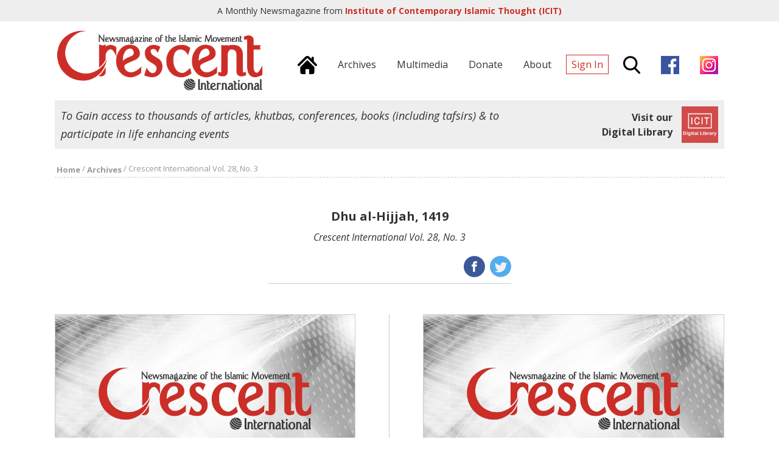

--- FILE ---
content_type: text/html; charset=UTF-8
request_url: https://crescent.icit-digital.org/magazines/crescent-international-vol-28-no-3
body_size: 7695
content:
<!DOCTYPE html >
<html><head>
<meta charset="utf-8" />
<meta name="viewport" content="width=device-width, initial-scale=1.0, maximum-scale=1.0, user-scalable=no">
<title>Crescent International Vol. 28, No. 3 | Crescent International | Monthly News Magazine from ICIT</title>

<meta property="fb:app_id" content="239370846479030" />
<meta property="og:type" content="article" />
<meta property="og:site_name" content="Crescent International"/>
<meta name="twitter:card" content="summary_large_image">
<meta name="twitter:site" content="@icit_digital">
<meta property="og:url" content="https://crescent.icit-digital.org/magazines/crescent-international-vol-28-no-3"/>
<meta name="twitter:url" content="https://crescent.icit-digital.org/magazines/crescent-international-vol-28-no-3"/>
<meta property="og:title" content="Crescent International Vol. 28, No. 3" />
<meta name="twitter:title" content="Crescent International Vol. 28, No. 3"> 
<meta itemprop="name" content="Crescent International Vol. 28, No. 3">    
<meta property="og:description" content="Dhu al-Hijjah, 1419 (1999-04-01) - A Monthly Newsmagazine from Institute of Contemporary Islamic Thought (ICIT)" />
<meta name="twitter:description" content="Dhu al-Hijjah, 1419 (1999-04-01) - A Monthly Newsmagazine from Institute of Contemporary Islamic Thought (ICIT)">
<meta name="description" content="Dhu al-Hijjah, 1419 (1999-04-01) - A Monthly Newsmagazine from Institute of Contemporary Islamic Thought (ICIT)"/>
<meta itemprop="description" content="Dhu al-Hijjah, 1419 (1999-04-01) - A Monthly Newsmagazine from Institute of Contemporary Islamic Thought (ICIT)"/>

<link rel="canonical" href="https://crescent.icit-digital.org/magazines/crescent-international-vol-28-no-3"/>

<link href="https://fonts.googleapis.com/css?family=Open+Sans:300,300i,400,400i,600,600i,700,700i" rel="stylesheet">

<link rel="stylesheet" type="text/css" href="https://crescent.icit-digital.org/css/owl.carousel.css" />
<link rel="stylesheet" type="text/css" href="https://crescent.icit-digital.org/css/owl.theme.css" />
<link rel="stylesheet" type="text/css" href="https://crescent.icit-digital.org/css/magnific-popup.css" />
<link rel="stylesheet" type="text/css" href="https://crescent.icit-digital.org/css/dl-menu.css" />

<link rel="stylesheet" type="text/css" href="https://crescent.icit-digital.org/css/commonstyle.css?ver=5" />
<link rel="stylesheet" type="text/css" href="https://crescent.icit-digital.org/css/homestyle.css?ver=2" />
<link rel="stylesheet" type="text/css" href="https://crescent.icit-digital.org/css/contentstyle.css" />

<script type="text/javascript" src="https://crescent.icit-digital.org/js/jquery-3.1.1.min.js"></script>
<script type="text/javascript" src="https://crescent.icit-digital.org/js/jquery-ui.min.js"></script>
<script type="text/javascript" src="https://crescent.icit-digital.org/js/modernizr.min.js"></script>
<script type="text/javascript">
  var baseurl = "https://crescent.icit-digital.org/";
</script>

<!-- Google tag (gtag.js) -->
<script async src="https://www.googletagmanager.com/gtag/js?id=G-RNRG1KEXX8"></script>
<script>
  window.dataLayer = window.dataLayer || [];
  function gtag(){dataLayer.push(arguments);}
  gtag('js', new Date());

  gtag('config', 'G-RNRG1KEXX8');
</script>

<script>
  (function(i,s,o,g,r,a,m){i['GoogleAnalyticsObject']=r;i[r]=i[r]||function(){
  (i[r].q=i[r].q||[]).push(arguments)},i[r].l=1*new Date();a=s.createElement(o),
  m=s.getElementsByTagName(o)[0];a.async=1;a.src=g;m.parentNode.insertBefore(a,m)
  })(window,document,'script','https://www.google-analytics.com/analytics.js','ga');

  ga('create', 'UA-31216188-1', 'auto');
  ga('send', 'pageview');

</script>

<!-- Global site tag (gtag.js) - Google Ads: 10967734677 -->
<!--<script async src="https://www.googletagmanager.com/gtag/js?id=AW-10967734677"></script>
<script>
  window.dataLayer = window.dataLayer || [];
  function gtag(){dataLayer.push(arguments);}
  gtag('js', new Date());

  gtag('config', 'AW-10967734677');
</script>-->

<!-- Event snippet for Website traffic conversion page -->
<!--<script>
  gtag('event', 'conversion', {'send_to': 'AW-10967734677/2MhVCO-8j9UDEJWz6e0o'});
</script>-->

<link rel="icon" type="image/png" href="https://crescent.icit-digital.org/favicon-32x32.png" sizes="32x32">
<link rel="icon" type="image/png" href="https://crescent.icit-digital.org/favicon-128x128.png" sizes="128x128">

</head>

<body>

<div id="fb-root"></div>
<script>(function(d, s, id) {
  var js, fjs = d.getElementsByTagName(s)[0];
  if (d.getElementById(id)) return;
  js = d.createElement(s); js.id = id;
  js.src = "//connect.facebook.net/en_US/sdk.js#xfbml=1&version=v2.8&appId=239370846479030";
  fjs.parentNode.insertBefore(js, fjs);
}(document, 'script', 'facebook-jssdk'));</script>

<div id="topstrip">	
	<h5>A Monthly Newsmagazine from <a href="https://www.icit-digital.org/" target="_blank" title="ICIT Digital Library"><strong>Institute of Contemporary Islamic Thought (ICIT)</strong></a></h5>
    <a href="https://www.icit-digital.org/" target="_blank" title="ICIT Digital Library"><img src="https://crescent.icit-digital.org/images/icit-logo.png" /></a>
    <div class="clear"></div>
</div>

<div id="header">

	<div class="wrap">
    
        <a href="https://crescent.icit-digital.org/"><img src="https://crescent.icit-digital.org/images/logo-full.png" class="headerlogo"></a>
        
        <div class="headerright">
        
        	<div class="mainmenu">
            
                <a href="https://crescent.icit-digital.org/" title="Home"><span><img src="https://crescent.icit-digital.org/images/home-icon.png"></span></a>
                <a href="https://crescent.icit-digital.org/magazines" title="Archives"><span>Archives</span></a>
                <a href="https://www.icit-digital.org/multimedia" title="Multimedia" target="_blank"><span>Multimedia</span></a>
                <a href="https://crescent.icit-digital.org/donate" title="Donate"><span>Donate</span></a>
                <a href="https://crescent.icit-digital.org/about" title="About"><span>About</span></a>
                                    <a href="#loginPopup" class="inline-popup-link" title="Sign In"><span class="signin">Sign In</span></a>
                                <span class="searchtrigger" title="Search"><img src="https://crescent.icit-digital.org/images/search-icon.png"></span>
                <a href="https://www.facebook.com/CrescentInternational/" title="Facebook page" target="_blank" rel="nofollow"><span><img src="https://crescent.icit-digital.org/images/facebook.png"></span></a>
                <a href="https://www.instagram.com/icit_digitallibrary" title="Instagram page" target="_blank" rel="nofollow"><span><img src="https://crescent.icit-digital.org/images/instagram.png"></span></a>
            
            </div>
            
            <div class="mobilemenu">            	
            	                    <a href="#loginPopup" class="inline-popup-link" title="Sign In"><span class="signin">Sign In</span></a>
                            	<span class="searchtrigger" title="Search"><img src="https://crescent.icit-digital.org/images/search-icon.png"></span>
                <div class="dl-menuwrapper dl-mainmenu">
                    <button class="dl-trigger" title="Menu"><span class="menutrigger"><img src="https://crescent.icit-digital.org/images/menu-icon.png"></span></button>
                    <ul class="dl-menu">
                    	<li><a href="https://crescent.icit-digital.org/" title="Home"><span>Home</span></a></li>
                        <li><a href="https://crescent.icit-digital.org/magazines" title="Archives"><span>Archives</span></a></li>
                        <!--<li><a href="https://crescent.icit-digital.org/subscribe" title="Subscribe"><span>Subscribe</span></a></li>-->
                        <li><a href="https://crescent.icit-digital.org/donate" title="Donate"><span>Donate</span></a></li>
                        <li><a href="https://crescent.icit-digital.org/about" title="About"><span>About</span></a></li>
                        <li><a href="https://www.facebook.com/CrescentInternational/" title="Facebook page" target="_blank" rel="nofollow"><span><img src="https://crescent.icit-digital.org/images/facebook.png"> Page</span></a></li>
                        <li><a href="https://www.instagram.com/icit_digitallibrary" title="Instagram page" target="_blank" rel="nofollow"><span><img src="https://crescent.icit-digital.org/images/instagram.png"> Page</span></a></li>
                    </ul>
                </div>
            </div>
        
        </div>
        
        <div class="clear"></div>
    
    </div>
    
    <div id="searchdiv">
    	<div class="wrap">
    		<input type="text" class="searchvalue" placeholder="Search by Title, Author, Content...">
    	</div>         
    </div>

</div>

<div class="wrap">

	<div class="icitad">
        <h5>To Gain access to thousands of articles, khutbas, conferences, books (including tafsirs) & to participate in life enhancing events</h5>
        <a href="https://www.icit-digital.org/" target="_blank" title="ICIT Digital Library">
        <div class="link">
            <h6>Visit our<br>Digital Library</h6>
            <img src="https://crescent.icit-digital.org/images/icit-logo.png" />                
        </div>
        </a>
    </div>

</div>


<div id="magazinedetail">

    <div class="wrap">
    
    	<div class="breadcrumb"><a href="https://crescent.icit-digital.org/"><font>Home</font></a> / <a href="https://crescent.icit-digital.org/magazines"><font>Archives</font></a> / <font>Crescent International Vol. 28, No. 3</font></div>
    
    	<div class="wrapper">
        	<h4 class="tooltip">Dhu al-Hijjah, 1419<font class="tooltiptext">1999-04-01</font></h4>
        	<h5>Crescent International Vol. 28, No. 3</h5>
        	  
            
            <div class="likecomment">
            	<div class="fb-like" data-href="https://crescent.icit-digital.org/magazines/crescent-international-vol-28-no-3" data-layout="box_count" data-action="like" data-size="small" data-show-faces="false" data-share="false"></div>
                <span class="likewithcount " data-contentid="56ef74dc5fc64"></span>            </div>
            
            <div class="sharecontent">
                <a href="http://www.facebook.com/sharer/sharer.php?u=https%3A%2F%2Fcrescent.icit-digital.org%2Fmagazines%2Fcrescent-international-vol-28-no-3&title=Crescent International Vol. 28, No. 3" onclick="centeredPopup(this.href,'Facebook','700','300');return false" title="Share on Facebook"><img src="https://crescent.icit-digital.org/images/share-fb.png" /></a>
                <a href="http://twitter.com/intent/tweet?url=https%3A%2F%2Fcrescent.icit-digital.org%2Fmagazines%2Fcrescent-international-vol-28-no-3&amp;text=Crescent International Vol. 28, No. 3" onclick="centeredPopup(this.href,'Twitter','700','300');return false" title="Share on Twitter"><img src="https://crescent.icit-digital.org/images/share-twitter.png" /></a>
                <a href="whatsapp://send?text=Crescent International Vol. 28, No. 3 https%3A%2F%2Fcrescent.icit-digital.org%2Fmagazines%2Fcrescent-international-vol-28-no-3" class="whatsappshare" title="Share on Whatsapp"><img src="https://crescent.icit-digital.org/images/share-whatsapp.png" /></a>
            </div> 
            
            <div class="clear"></div>            
            <hr />
                                    <a id="downloadanchor"></a>
            <div class="clear"></div>      
             
        </div>
        <div class="clear"></div>
        
        <div class="magissue">
        
        	<div class="item layout2">
											<a href="https://crescent.icit-digital.org/articles/fighting-back-against-both-western-and-muslim-misconceptions-about-women-in-islam"><div class="featuredimage">
												<div class="imageScaler"><img class="lazy" data-original="https://www.icit-digital.org/admin/docs/content/featured/default.jpg" /></div>
												<span class="categorytitle">Book Review</span>
											</div></a>
											<a href="https://crescent.icit-digital.org/articles/fighting-back-against-both-western-and-muslim-misconceptions-about-women-in-islam"><h3 class="size1">Fighting back against both western and Muslim misconceptions about ‘women in Islam’</h3></a> 
											<h4><a href="https://crescent.icit-digital.org/authors/aisha-geissinger">Aisha Geissinger</a></h4>
											<p>The topic of women in Islam has long been a favourite with modern writers, many of whom have advanced their careers on the backs of the ‘oppressed’ Muslim women whose cause they claim to champion.</p>
											<span class="likewithcount " data-contentid="59679f763bf4c"></span>
										</div><div class="item layout3">
											<a href="https://crescent.icit-digital.org/articles/hajj-the-annual-assembly-of-the-ummah"><div class="featuredimage">
												<div class="imageScaler"><img class="lazy" data-original="https://www.icit-digital.org/admin/docs/content/featured/default.jpg" /></div>
												<span class="categorytitle">Features</span>
											</div></a>
											<a href="https://crescent.icit-digital.org/articles/hajj-the-annual-assembly-of-the-ummah"><h3 class="size1">Hajj, the annual assembly of the Ummah</h3></a> 
											<h4><a href="https://crescent.icit-digital.org/authors/crescent-international">Crescent International</a></h4>
											<p>Hajj is often called the annual assembly of the Ummah. Unfortunately, the reality falls far short of the ideal ordained by Allah subhanahu wa ta’ala and exemplified by his Messenger, upon whom be peace.</p>
											<span class="likewithcount " data-contentid="59cb71660cec3"></span>
										</div><div class="item layout2">
											<a href="https://crescent.icit-digital.org/articles/muslims-obsession-with-celebrity-islam"><div class="featuredimage">
												<div class="imageScaler"><img class="lazy" data-original="https://www.icit-digital.org/admin/docs/content/featured/default.jpg" /></div>
												<span class="categorytitle">Features</span>
											</div></a>
											<a href="https://crescent.icit-digital.org/articles/muslims-obsession-with-celebrity-islam"><h3 class="size1">Muslims’ obsession with celebrity Islam</h3></a> 
											<h4><a href="https://crescent.icit-digital.org/authors/zafar-bangash">Zafar Bangash</a></h4>
											<p>Whatever the truth about the plot and it is difficult to know precisely there is nothing inherently wrong in Chelsea, or indeed princess Diana, showing interest in Islam.</p>
											<span class="likewithcount " data-contentid="59d2624e0dcab"></span>
										</div><div class="item layout3">
											<a href="https://crescent.icit-digital.org/articles/emir-s-death-tests-the-west-s-plans"><div class="featuredimage">
												<div class="imageScaler"><img class="lazy" data-original="https://www.icit-digital.org/admin/docs/content/featured/default.jpg" /></div>
												<span class="categorytitle">Occupied Arab World</span>
											</div></a>
											<a href="https://crescent.icit-digital.org/articles/emir-s-death-tests-the-west-s-plans"><h3 class="size1">Emir’s death tests the west’s plans</h3></a> 
											<h4><a href="https://crescent.icit-digital.org/authors/crescent-international">Crescent International</a></h4>
											<p>The Arab world is often commented on for the longevity and durability of its leaders. However, the result (from the western perspective) is a set of aging allies for whose deaths contingency plans must be made</p>
											<span class="likewithcount " data-contentid="59d8a690919fc"></span>
										</div><div class="item layout2">
											<a href="https://crescent.icit-digital.org/articles/ulama-continue-to-pay-the-price-for-speaking-out-in-saddam-s-iraq"><div class="featuredimage">
												<div class="imageScaler"><img class="lazy" data-original="https://www.icit-digital.org/admin/docs/content/featured/default.jpg" /></div>
												<span class="categorytitle">Occupied Arab World</span>
											</div></a>
											<a href="https://crescent.icit-digital.org/articles/ulama-continue-to-pay-the-price-for-speaking-out-in-saddam-s-iraq"><h3 class="size1">Ulama continue to pay the price for speaking out in Saddam’s Iraq</h3></a> 
											<h4><a href="https://crescent.icit-digital.org/authors/our-own-correspondent">Our Own Correspondent</a></h4>
											<p>Ayatullah Muhammed Sadiq al-Sadr was a marked man the moment he demanded that the Iraqi regime release 106 Islamic scholars jailed since the March 1991 uprising in Southern Iraq. He was gunned down together with his two sons - Mustafa and Muammal - in the holy city of Najaf on February 19, a week after his defiant call.</p>
											<span class="likewithcount " data-contentid="59db310c6e67e"></span>
										</div><div class="item layout3">
											<a href="https://crescent.icit-digital.org/articles/ethnic-cleansing-of-al-quds-continues-apace"><div class="featuredimage">
												<div class="imageScaler"><img class="lazy" data-original="https://www.icit-digital.org/admin/docs/content/featured/default.jpg" /></div>
												<span class="categorytitle">Occupied Arab World</span>
											</div></a>
											<a href="https://crescent.icit-digital.org/articles/ethnic-cleansing-of-al-quds-continues-apace"><h3 class="size1">Ethnic cleansing of Al-Quds continues apace</h3></a> 
											<h4><a href="https://crescent.icit-digital.org/authors/khalil-marwan">Khalil Marwan</a></h4>
											<p>The Zionists’ altercation with the European Union (EU) over Al-Quds [Jerusalem] which hit newspaper headlines on March 11 was not merely about semantics. While the affair has domestic implications for the Zionists’ forthcoming polls on May 17, the issue is of far wider significance.</p>
											<span class="likewithcount " data-contentid="59dde944e41f7"></span>
										</div><div class="item layout2">
											<a href="https://crescent.icit-digital.org/articles/mindanao-muslims-and-the-global-ummah"><div class="featuredimage">
												<div class="imageScaler"><img class="lazy" data-original="https://www.icit-digital.org/admin/docs/content/featured/default.jpg" /></div>
												<span class="categorytitle">South-East Asia</span>
											</div></a>
											<a href="https://crescent.icit-digital.org/articles/mindanao-muslims-and-the-global-ummah"><h3 class="size1">Mindanao Muslims and the global Ummah</h3></a> 
											<h4><a href="https://crescent.icit-digital.org/authors/crescent-international">Crescent International</a></h4>
											<p>Crescent International interviewed Ustadz Salamat Hashim, Chair of the Moro Islamic Liberation Front (MILF), Amirul Mujahideen and Imam of the Bangsamoro People, at his main base at Camp Abu Bakre As-Siddiq, Central Mindanao, last month.</p>
											<span class="likewithcount " data-contentid="59eaea6bb22b1"></span>
										</div><div class="item layout3">
											<a href="https://crescent.icit-digital.org/articles/manila-sues-for-peace-after-getting-a-bloody-nose-from-milf"><div class="featuredimage">
												<div class="imageScaler"><img class="lazy" data-original="https://www.icit-digital.org/admin/docs/content/featured/default.jpg" /></div>
												<span class="categorytitle">South-East Asia</span>
											</div></a>
											<a href="https://crescent.icit-digital.org/articles/manila-sues-for-peace-after-getting-a-bloody-nose-from-milf"><h3 class="size1">Manila sues for peace after getting a bloody nose from MILF</h3></a> 
											<h4><a href="https://crescent.icit-digital.org/authors/robert-maulana-alonto">Robert Maulana Alonto </a></h4>
											<p>Three days of preliminary talks (February 8-10) between the technical committees of the Moro Islamic Liberation Front (MILF) and the Philippine government, at the Da’wah Center at Crossing Simuay, Sultan Kudarat Municipality, Maguindanao Province...</p>
											<span class="likewithcount " data-contentid="59eaf030b5e53"></span>
										</div><div class="item layout2">
											<a href="https://crescent.icit-digital.org/articles/malaysia-s-judiciary-on-trial-in-anwar-case"><div class="featuredimage">
												<div class="imageScaler"><img class="lazy" data-original="https://www.icit-digital.org/admin/docs/content/featured/default.jpg" /></div>
												<span class="categorytitle">South-East Asia</span>
											</div></a>
											<a href="https://crescent.icit-digital.org/articles/malaysia-s-judiciary-on-trial-in-anwar-case"><h3 class="size1">Malaysia’s judiciary on trial in Anwar case</h3></a> 
											<h4><a href="https://crescent.icit-digital.org/authors/mgg-pillai">MGG Pillai</a></h4>
											<p>The Anwar Ibrahim corruption trial ended abruptedly on March 23, when the presiding judge, Justice Augustine Paul, ended proceedings without the defence having completed presented their closing arguments.</p>
											<span class="likewithcount " data-contentid="59f8538add3ae"></span>
										</div><div class="item layout3">
											<a href="https://crescent.icit-digital.org/articles/brcko-bosnia-s-problem-and-the-west-s-failure-in-microcosm"><div class="featuredimage">
												<div class="imageScaler"><img class="lazy" data-original="https://www.icit-digital.org/admin/docs/content/featured/default.jpg" /></div>
												<span class="categorytitle">Special Reports</span>
											</div></a>
											<a href="https://crescent.icit-digital.org/articles/brcko-bosnia-s-problem-and-the-west-s-failure-in-microcosm"><h3 class="size1">Brcko: Bosnia’s problem, and the west’s failure, in microcosm</h3></a> 
											<h4><a href="https://crescent.icit-digital.org/authors/adis-burazerovic">Adis Burazerovic</a>, <a href="https://crescent.icit-digital.org/authors/admin-podrug">Admin Podrug</a></h4>
											<p>Two weeks after the announcement of the Arbitration Tribunal’s ‘final decision’ on the status of Brcko on March 5, an ‘Annex’ to the decision was added on March 19, clarifying the city’s new status and elaborating on some of the Tribunal’s earlier statements.</p>
											<span class="likewithcount " data-contentid="59f885d246703"></span>
										</div><div class="item layout2">
											<a href="https://crescent.icit-digital.org/articles/kalim-siddiqui-memorial-seminar-legacy-of-an-intellectual-giant"><div class="featuredimage">
												<div class="imageScaler"><img class="lazy" data-original="https://www.icit-digital.org/admin/docs/content/featured/default.jpg" /></div>
												<span class="categorytitle">Special Reports</span>
											</div></a>
											<a href="https://crescent.icit-digital.org/articles/kalim-siddiqui-memorial-seminar-legacy-of-an-intellectual-giant"><h3 class="size1">Kalim Siddiqui Memorial Seminar: legacy of an intellectual giant</h3></a> 
											<h4><a href="https://crescent.icit-digital.org/authors/zafar-bangash">Zafar Bangash</a></h4>
											<p>It is fitting that the first Kalim Siddiqui Memorial Seminar to be held in London, on April 11, should discuss the theme: “The Global Islamic Movement - 20 years after the Islamic Revolution.” The movement and the Revolution were close to Dr Kalim’s heart; indeed, they were the essence of his life’s work which his colleagues and associates will discuss during the Seminar.</p>
											<span class="likewithcount " data-contentid="5a06acfc4e309"></span>
										</div><div class="item layout3">
											<a href="https://crescent.icit-digital.org/articles/racism-a-central-part-of-american-life"><div class="featuredimage">
												<div class="imageScaler"><img class="lazy" data-original="https://www.icit-digital.org/admin/docs/content/featured/default.jpg" /></div>
												<span class="categorytitle">Special Reports</span>
											</div></a>
											<a href="https://crescent.icit-digital.org/articles/racism-a-central-part-of-american-life"><h3 class="size1">Racism a central part of American life</h3></a> 
											<h4><a href="https://crescent.icit-digital.org/authors/waseem-shehzad">Waseem Shehzad</a></h4>
											<p>Rudolph Giuliani, dubbed Adolf by critics, had hoped to shoot his way into the US senate. The New York mayor nearly succeeded until Amadou Diallo’s murder by the police on February 4...</p>
											<span class="likewithcount " data-contentid="5a06c82f768ab"></span>
										</div><div class="item layout2">
											<a href="https://crescent.icit-digital.org/articles/president-khatami-conquers-all-before-him-in-rome"><div class="featuredimage">
												<div class="imageScaler"><img class="lazy" data-original="https://www.icit-digital.org/admin/docs/content/featured/default.jpg" /></div>
												<span class="categorytitle">World</span>
											</div></a>
											<a href="https://crescent.icit-digital.org/articles/president-khatami-conquers-all-before-him-in-rome"><h3 class="size1">President Khatami conquers all before him in Rome</h3></a> 
											<h4><a href="https://crescent.icit-digital.org/authors/zafar-bangash">Zafar Bangash</a></h4>
											<p>He came, he saw, he conquered. Mohammed Khatami, Iran’s philosopher president, brought no legions to Rome during his three-day state visit from March 9-11. Instead he came armed only with intellectual vigor and the authority of the Islamic State, and took the ancient capital of the west by storm.</p>
											<span class="likewithcount " data-contentid="5a1be9038a55a"></span>
										</div><div class="item layout3">
											<a href="https://crescent.icit-digital.org/articles/kosovars-still-dying-as-nato-bomb-yugoslavia"><div class="featuredimage">
												<div class="imageScaler"><img class="lazy" data-original="https://www.icit-digital.org/admin/docs/content/featured/default.jpg" /></div>
												<span class="categorytitle">World</span>
											</div></a>
											<a href="https://crescent.icit-digital.org/articles/kosovars-still-dying-as-nato-bomb-yugoslavia"><h3 class="size1">Kosovars still dying as NATO bomb Yugoslavia</h3></a> 
											<h4><a href="https://crescent.icit-digital.org/authors/crescent-international">Crescent International</a></h4>
											<p>The west finally accepted the necessity to bomb Yugoslavia on March 25, after their repeated attempts to help Milosevic to solve his Kosova problem were rebuffed. Richard Holbrooke, the US special envoy on the Balkans, had left Belgrade on March 23 admitting that he had failed to persuade president Slobodan Milosevic...</p>
											<span class="likewithcount " data-contentid="5a1da8de007ad"></span>
										</div><div class="item layout2">
											<a href="https://crescent.icit-digital.org/articles/nato-s-bombing-strategy-raises-questions-about-their-true-intentions"><div class="featuredimage">
												<div class="imageScaler"><img class="lazy" data-original="https://www.icit-digital.org/admin/docs/content/featured/default.jpg" /></div>
												<span class="categorytitle">World</span>
											</div></a>
											<a href="https://crescent.icit-digital.org/articles/nato-s-bombing-strategy-raises-questions-about-their-true-intentions"><h3 class="size1">NATO’s bombing strategy raises questions about their true intentions</h3></a> 
											<h4><a href="https://crescent.icit-digital.org/authors/crescent-international">Crescent International</a></h4>
											<p>The west finally accepted the necessity to bomb Yugoslavia on March 25, after their repeated attempts to help Milosevic to solve his Kosova problem were rebuffed. However, the strategy they implemented, and the predictable results of the first few days of their attacks, raise serious questions about their genuine intentions.</p>
											<span class="likewithcount " data-contentid="5a1da9f47c9d7"></span>
										</div><div class="item layout3">
											<a href="https://crescent.icit-digital.org/articles/kosovars-betrayed-by-the-west"><div class="featuredimage">
												<div class="imageScaler"><img class="lazy" data-original="https://www.icit-digital.org/admin/docs/content/featured/default.jpg" /></div>
												<span class="categorytitle">World</span>
											</div></a>
											<a href="https://crescent.icit-digital.org/articles/kosovars-betrayed-by-the-west"><h3 class="size1">Kosovars betrayed by the west</h3></a> 
											<h4><a href="https://crescent.icit-digital.org/authors/iqbal-siddiqui">Iqbal Siddiqui</a></h4>
											<p>The west left the Muslims of Kosova to the Serbs’ mercy on February 23 when the threat of NATO air strikes was withdrawn at the end of 17 days of peace talks in Paris without any political agreement or sending NATO troops but with the Kosovars forced to agree to disarming.</p>
											<span class="likewithcount " data-contentid="5a1e866856acf"></span>
										</div><div class="item layout2">
											<a href="https://crescent.icit-digital.org/articles/turkey-s-islamists-under-pressure-as-elections-loom"><div class="featuredimage">
												<div class="imageScaler"><img class="lazy" data-original="https://www.icit-digital.org/admin/docs/content/featured/default.jpg" /></div>
												<span class="categorytitle">World</span>
											</div></a>
											<a href="https://crescent.icit-digital.org/articles/turkey-s-islamists-under-pressure-as-elections-loom"><h3 class="size1">Turkey’s ‘Islamists’ under pressure as elections loom</h3></a> 
											<h4><a href="https://crescent.icit-digital.org/authors/crescent-international">Crescent International</a></h4>
											<p>The controversy over the arrest of PKK leader Abdullah Ocalan, and the subsequent backlash from Kurds inside and outside Turkey, have tended to overshadow the fact that Islam remains the Turkish secular establishment’s greatest fear.</p>
											<span class="likewithcount " data-contentid="5a23d37fe82da"></span>
										</div>        
        </div>
    
    </div><!--wrap-->
    
</div><!--magazinedetail-->

<script type="text/javascript">
$(document).ready(function(){
	
	$(".downloadfile").click(function(){
		
		var contentid = "56ef74dc5fc64";
		var urlname = "crescent-international-vol-28-no-3";
		var filetype = $(this).attr("data-type");
		var filename = $(this).attr("data-file");
		
		if(filename!='' && filename!=null){
			
			$.get(baseurl+'useractions/downloadFile',{
			   'contentid':contentid,
			   'urlname':urlname,
			   'filetype':filetype,
			   'filename':filename

			}, function(o) { 
				var obj1 = $.parseJSON(o);
				if(obj1[0] == 'fileerror'){
					alert("File Error");
				}else if(obj1[0] == 'loginrequired'){
					$("#loginPopup").find(".errstatement").text("Please Signin to download any file.");
					$.magnificPopup.open({items: {src: '#loginPopup'}, type: 'inline' });
				}else if(obj1[0] == 'success'){
					$("#downloadanchor").attr('href', baseurl+'useractions/triggerFileDownload?contentid='+contentid+'&urlname='+urlname+'&filetype='+filetype+'&filename='+filename);
					document.getElementById('downloadanchor').click();
					setTimeout(function(){ $('#downloadanchor').removeAttr("href"); }, 500);    				
				}
			});	
			
		}
		
	});
	
});
</script>
<div id="footer">
	
    <div class="wrap">
    
    	<div class="crescentinfo">
        	<a href="https://crescent.icit-digital.org/"><img src="https://crescent.icit-digital.org/images/logo-icon.png"></a>
            <h5>A Monthly Newsmagazine from Institute of Contemporary Islamic Thought (ICIT)</h5>
        </div>
        
        <div class="icitinfo">
        	<a href="https://www.icit-digital.org/" target="_blank" title="ICIT Digital Library"><img src="https://crescent.icit-digital.org/images/icit-logo.png" /></a>
            <h5>To Gain access to thousands of articles, khutbas, conferences, books (including tafsirs) & to participate in life enhancing events, <a href="https://www.icit-digital.org/" target="_blank" title="ICIT Digital Library"><strong style="font-weight:700;">Visit our Digital Library</strong></a></h5>
        </div>
    
    	<div class="clear"></div>
        <hr style="border-top:2px solid #ddd;" />
    
    	<div class="footerlinks">
        
        	<h5>Important Links:&nbsp;&nbsp;&nbsp;
            <a href="https://crescent.icit-digital.org/" title="Home">Home</a>&nbsp;&nbsp;&nbsp;|&nbsp;&nbsp;&nbsp;
            <a href="https://crescent.icit-digital.org/magazines" title="Archives">Archives</a>&nbsp;&nbsp;&nbsp;|&nbsp;&nbsp;&nbsp;
            <a href="https://crescent.icit-digital.org/sections/daily-news-analysis" title="News">News</a>&nbsp;&nbsp;&nbsp;|&nbsp;&nbsp;&nbsp;
            <a href="https://crescent.icit-digital.org/authors" title="Authors">Authors</a>&nbsp;&nbsp;&nbsp;|&nbsp;&nbsp;&nbsp;
            <a href="https://crescent.icit-digital.org/subscribe" title="Subscribe">Subscribe</a>&nbsp;&nbsp;&nbsp;|&nbsp;&nbsp;&nbsp;
            <a href="https://crescent.icit-digital.org/donate" title="Donate">Donate</a>&nbsp;&nbsp;&nbsp;|&nbsp;&nbsp;&nbsp;
            <a href="https://crescent.icit-digital.org/about" title="About us">About us</a>&nbsp;&nbsp;&nbsp;|&nbsp;&nbsp;&nbsp;
            <a href="https://crescent.icit-digital.org/contact" title="Contact us">Contact us</a>&nbsp;&nbsp;&nbsp;|&nbsp;&nbsp;&nbsp;
            <a href="https://crescent.icit-digital.org/googlesearch" title="Google Search">Google Search</a>
            </h5>
            
            <h5>Magazine Sections:&nbsp;&nbsp;&nbsp;
            <a href="https://crescent.icit-digital.org/sections/main-stories" title="Main Stories">Main Stories</a>&nbsp;&nbsp;&nbsp;|&nbsp;&nbsp;&nbsp;
            <a href="https://crescent.icit-digital.org/sections/editorials" title="Editorials">Editorials</a>&nbsp;&nbsp;&nbsp;|&nbsp;&nbsp;&nbsp;
            <a href="https://crescent.icit-digital.org/sections/opinion" title="Opinion">Opinion</a>&nbsp;&nbsp;&nbsp;|&nbsp;&nbsp;&nbsp;
            <a href="https://crescent.icit-digital.org/sections/news-analysis" title="News & Analysis">News & Analysis</a>&nbsp;&nbsp;&nbsp;|&nbsp;&nbsp;&nbsp;
            <a href="https://crescent.icit-digital.org/sections/special-reports" title="Special Reports">Special Reports</a>&nbsp;&nbsp;&nbsp;|&nbsp;&nbsp;&nbsp;
            <a href="https://crescent.icit-digital.org/sections/islamic-movement" title="Islamic Movement">Islamic Movement</a>&nbsp;&nbsp;&nbsp;|&nbsp;&nbsp;&nbsp;
            <a href="https://crescent.icit-digital.org/sections/book-review" title="Book Review">Book Review</a>&nbsp;&nbsp;&nbsp;|&nbsp;&nbsp;&nbsp;
            <a href="https://crescent.icit-digital.org/sections/editors-desk" title="Editor's Desk">Editor's Desk</a>&nbsp;&nbsp;&nbsp;|&nbsp;&nbsp;&nbsp;
            <a href="https://crescent.icit-digital.org/sections/background" title="Background">Background</a>&nbsp;&nbsp;&nbsp;|&nbsp;&nbsp;&nbsp;
            <a href="https://crescent.icit-digital.org/sections/letters-to-the-editor" title="Letters to the Editor">Letters to the Editor</a>
            </h5>
            
            <h5>Digital Library:&nbsp;&nbsp;&nbsp;
            <a href="https://www.icit-digital.org/articles" target="_blank" title="Articles">Articles</a>&nbsp;&nbsp;&nbsp;|&nbsp;&nbsp;&nbsp;
            <a href="https://www.icit-digital.org/books" target="_blank" title="Books">Books</a>&nbsp;&nbsp;&nbsp;|&nbsp;&nbsp;&nbsp;
            <a href="https://www.icit-digital.org/events" target="_blank" title="Events">Events</a>&nbsp;&nbsp;&nbsp;|&nbsp;&nbsp;&nbsp;
            <a href="https://www.icit-digital.org/multimedia" target="_blank" title="Multimedia">Multimedia</a>&nbsp;&nbsp;&nbsp;|&nbsp;&nbsp;&nbsp;
            <a href="https://www.icit-digital.org/people" target="_blank" title="People">People</a>&nbsp;&nbsp;&nbsp;|&nbsp;&nbsp;&nbsp;
            <a href="https://www.icit-digital.org/themesubjects" target="_blank" title="Themes">Themes</a>
            </h5>
            
        </div>
    
    	<div class="clear"></div>
        <hr style="border-top:2px solid #ddd;" />
    
    	<h5 class="copyright">Crescent International &copy; 1438 AH. All Rights Reserved.</h5>
        <h5 class="designby">Designed & Maintained by <a href="http://www.dynamisigns.com/" target="_blank" title="Dynamisigns">Dynamisigns</a>.</h5>
    
    </div>

</div>

<!--Login Popup-->

<div id="loginPopup" class="login-popup zoom-anim-dialog mfp-hide">
	
	<div class="accordion">
    	<h3>Sign In</h3>        
      	<div id="logindiv">
        	<h6 class="errstatement"></h6>	 
            <form id="signinForm" action="#" method="post">
                <input type="text" name="emailid" placeHolder="Email Address" id="emailid" />        
                <input type="password" name="password" placeHolder="Password" id="password" />    
                <br><button class="btn1" id="loginbtn" type="submit">Login</button>        
            </form>    
            <div class="clear"></div>    
            <span class="errnotify">&nbsp;</span>    
            <div class="clear"></div>  
        </div> 
        <h3>Forgot Password ?</h3>
        <div id="forgotdiv"> 
        	<h6 class="errstatement"></h6>	 
            <form id="forgotpassForm" action="#" method="post">
                <input type="text" name="emailid" placeHolder="Email Address" id="emailid" />   
                <br><button class="btn1" id="forgotbtn" type="submit">Submit</button>        
            </form> 
            <div class="clear"></div>    
            <span class="errnotify">&nbsp;</span>    
            <div class="clear"></div>   
    	</div>   
        <h3>Not a Member? Sign Up</h3>
        <div id="signupdiv"> 
        	<h6 class="errstatement"></h6>	 
            <form id="signupForm" action="#" method="post">		
                <input type="text" name="firstname" placeHolder="First Name" id="firstname" />   
                <input type="text" name="lastname" placeHolder="Last Name" id="lastname" />          
                <input type="text" name="emailid" placeHolder="Email Address" id="emailid" />        
                <input type="password" name="password" placeHolder="Password" id="password" />     
                <br><button class="btn1" id="createaccbtn" type="submit">Create</button>        
            </form>    
            <div class="clear"></div>    
            <span class="errnotify">&nbsp;</span>    
            <div class="clear"></div> 
    	</div>        
    </div>
    
</div>    


<script type="text/javascript" src="https://crescent.icit-digital.org/js/owl.carousel.min.js"></script>
<script>
$(document).ready(function() {
	
	$(".newsslider").owlCarousel({
		navigation : true,
		pagination : false,		
		autoPlay : true,
		singleItem : true,
		slideSpeed : 1000,
		paginationSpeed : 2000
	});
	
	$(".editorspickslider").owlCarousel({
		navigation : true,
		pagination : false,		
		autoPlay : false,
		items : 3,
        itemsDesktop : [1199, 3],
        itemsDesktopSmall : [959, 2],
        itemsTablet : [767, 2],
        itemsTabletSmall : [479, 1],
        itemsMobile : [359, 1]
	});
	
	$(".bookslider").owlCarousel({
		navigation : true,
		pagination : false,		
		autoPlay : false,
		items : 4,
        itemsDesktop : [1199, 4],
        itemsDesktopSmall : [959, 3],
        itemsTablet : [767, 2],
        itemsTabletSmall : [479, 2],
        itemsMobile : [359, 2]
	});
	
	$(".relatedslider").owlCarousel({
		navigation : true,
		pagination : false,		
		autoPlay : false,
		items : 2,
        itemsDesktop : [1199, 2],
        itemsDesktopSmall : [959, 2],
        itemsTablet : [767, 2],
        itemsTabletSmall : [479, 1],
        itemsMobile : [359, 1]
	});
	
});
</script>

<script type="text/javascript" src="https://crescent.icit-digital.org/js/jquery.lazyload.min.js"></script>
<script type="text/javascript" src="https://crescent.icit-digital.org/js/jquery.magnific-popup.js"></script>
<script type="text/javascript" src="https://crescent.icit-digital.org/js/jquery.cookie.js"></script>
<script type="text/javascript" src="https://crescent.icit-digital.org/js/jquery.dlmenu.js"></script>
<script>
$(function() {
	$( '.dl-mainmenu' ).dlmenu();
	$( '.dl-usermenu' ).dlmenu();
});
</script>

<script type="text/javascript" src="https://crescent.icit-digital.org/js/main.js"></script>

</body>
</html>

--- FILE ---
content_type: text/css
request_url: https://crescent.icit-digital.org/css/contentstyle.css
body_size: 1544
content:
h1.pagetitle{
	font-size:36px;
	font-weight:700;
	color:#333;
	margin:50px 0;
	text-align:center;
}

h2.pagesubtitle{
	font-size:24px;
	font-weight:700;
	color:#333;
	margin:50px 0;
	text-align:center;
}

#detailpage{
	padding:10px 0;
}

#detailpage .wrap{
	max-width:768px;
}

.articlecontent h1{
	color:#333;
	font-size:36px;
	font-weight:700;
	font-family:Georgia, "Times New Roman", Times, serif;
	margin:10px 0 0;
}

.articlecontent h5.subtitle{
	color: #777;
    font-size: 14px;
    margin-bottom: 10px;
    text-align: left;
}

.peoplenamephoto{
	display:inline-block;
	vertical-align:middle;
	margin:10px 25px 10px 0;
}

.peoplenamephoto img{
	width:40px;
	display:inline-block;
	vertical-align:middle;
	margin-right:10px;
	border-radius:20px;
}

.peoplenamephoto .name{
	font-size:16px;
	font-weight:700;
	font-family:Georgia, "Times New Roman", Times, serif;
	color:#cc2e27;
	margin:0;
	font-style:normal;
}

.articlecontent .contentdate{
	display:inline-block;
	vertical-align:middle;
	font-size:15px;
	color:#666;
	margin:10px 0;
}

.articlecontent .likecomment,
#magazinedetail .likecomment,
#weekinreviews .likecomment{
	float:left;
	padding:5px 0;
}

.articlecontent .likecomment .likewithcount,
.articlecontent .likecomment .commentswithcount,
#magazinedetail .likecomment .likewithcount,
#magazinedetail .likecomment .commentswithcount{
	margin:15px 20px 15px 0
}

.articlecontent .sharecontent,
#magazinedetail .sharecontent,
#weekinreviews .sharecontent{
	float:right;
}

.staticpage .sharecontent{
	text-align:center;
}

.articlecontent .sharecontent img,
#magazinedetail .sharecontent img,
.staticpage .sharecontent img{
	margin:10px 0 10px 4px;
	cursor:pointer;
}

.articlecontent .featuredimg{
	margin:20px 0;	
}

.articlecontent .featuredimg figcaption {
    color: #666;
    font-family: Georgia,"Times New Roman",Times,serif;
    font-size: 16px;
    font-style: italic;
    line-height: 22px;
    margin: 3px;
    text-align: left;
}

.articlecontent p,
#authordetail p{
	font-size:20px;
	font-family:Georgia, "Times New Roman", Times, serif;
	color:#333;
	line-height:35px;
	margin:20px 0;
	text-align:left;
}

.articlecontent p em,
#authordetail p em{
	font-size:20px;
	font-family:Georgia, "Times New Roman", Times, serif;
	color:#333;
	line-height:35px;
	font-style:italic;
	text-align:left;
	vertical-align: baseline;
}

.articlecontent a,
#authordetail a,
.staticpage a {
    color: #cc2e27;
    font-style: italic;
	font-family:inherit;
}

[dir="rtl"] {
    direction: rtl !important;
    font-family:Georgia, "Times New Roman", Times, serif;
    text-align: right !important;
}

.articlecontent h3,
#authordetail h3 {
	font-family:Georgia, "Times New Roman", Times, serif;
    color: #333;
    font-size: 30px;
    font-weight: 700;
    margin:20px 0;
    text-align: left;
}

.articlecontent h4,
#authordetail h4 {
	font-family:Georgia, "Times New Roman", Times, serif;
    color: #333;
    font-size: 25px;
    font-weight: 700;
    margin:20px 0;
    text-align: left;
}

.articlecontent ul li, .articlecontent ol li,
#authordetail ul li, #authordetail ol li,
.staticpage ul li, .staticpage ol li {
    color: #333;
    font-family:Georgia, "Times New Roman", Times, serif;
    font-size: 20px;
    line-height: 35px;
    list-style-position: inside;
    margin: 20px 0;
    text-align: left;
}

.articlecontent sup,
#authordetail sup {
    font-size: 12px;
    vertical-align: top;
}

.articlecontent sub,
#authordetail sub {
    font-size: 12px;
    vertical-align: bottom;
}

.articlecontent blockquote,
#authordetail blockquote{
	background: #f5f5f5;
    border-left: 5px solid #cc2e27;
    padding: 1px 20px;
	border-radius:20px;
}

.articlecontent table,
.staticpage table {
    border: 1px solid #aaa;
    border-collapse: collapse;
    box-sizing: border-box;
    margin: 10px 0;
    width: 100% !important;
	font-family:Georgia, "Times New Roman", Times, serif;
}

.articlecontent table caption,
.staticpage table caption {
    font-size: 16px;
    padding: 10px 0;
}

.articlecontent table tr th,
.staticpage table tr th {
    border: 1px solid #aaa;
    font-size: 22px;
    font-weight: 400;
    padding: 8px;
    text-align: center;
    vertical-align: top;
}

.articlecontent table tr td,
.staticpage table tr td {
    border: 1px solid #aaa;
    font-size: 20px;
    padding: 8px;
    text-align: left;
    vertical-align: top;
}

.articlecontent table tbody tr:nth-child(2n+1),
.staticpage table tbody tr:nth-child(2n+1){
    background: #f5f5f5 none repeat scroll 0 0;
}

.authorbio{
	font-size:0;
	margin:15px 0;
}

.authorbio img{
	display:inline-block;
	vertical-align:middle;
	width:15%;
	margin-right:5%;
	border-radius:80px;
}

.authorbio .details{
	display:inline-block;
	vertical-align:middle;
	width:80%;
}

.authorbio h3{
	font-size:20px;
	font-weight:700;
	font-family:Georgia, "Times New Roman", Times, serif;
	color:#cc2e27;
	margin:10px 0;
	font-style:normal;
}

.authorbio h5{
	font-size:15px;
	font-family:Georgia, "Times New Roman", Times, serif;
	color:#333;
	font-style:italic;
	margin:10px 0;
}

.authorbio h5 span{
	color:#000;
	font-weight:700;
	vertical-align:baseline;
	font-style:normal;
	cursor:pointer;
}

.keywordtags span {
	font-family:Georgia, "Times New Roman", Times, serif;
    background: #eee;
    border-radius: 3px;
    color: #999;
    display: inline-block;
    font-size: 14px;
    margin: 10px 5px 10px 0;
    padding: 5px 8px;
    vertical-align: top;
}

.articlefrom{
	background:#eee;
	padding:10px;
	margin-top:30px;
}

.articlefrom img{
	float:left;
	width:15%;
	margin-right:15px;
}

.articlefrom h5{
	color:#999;
	text-decoration:underline;
	font-size:14px;
}

.articlefrom h3{
	font-size:24px;
	color:#333;
	font-family:Georgia, "Times New Roman", Times, serif;
	font-weight:700;
	margin:10px 0;	
}

.articlefrom h4{
	color:#666;
	font-size:16px;
	display:inline-block;
}

.articlefrom .morebtn{
	margin-top:10px;
}

.relatedslider{
	text-align:center;
}

.relatedslider .item {
    margin: 10px;
}

.relatedslider .titleoverimg{
	width:100%;
	position:relative;
	border:1px solid #ccc;
}

.relatedslider .titleoverimg h3{
	bottom:0;
	background:rgba(0,0,0,0.6);
	color:#fff;
	font-size:18px;
	font-weight:700;
	font-family:Georgia, "Times New Roman", Times, serif;
	position:absolute;
	padding:5px 10px;
	width:100%;
}

.relatedslider .item h4{
	font-size:16px;
	font-weight:700;
	font-family:Georgia, "Times New Roman", Times, serif;
	color:#cc2e27;
	margin:10px 0 0;
}

.relatedslider .item h4 a{
	color:#cc2e27;
	font-family:inherit;
}

.relatedslider .item h5{
	font-size:15px;
	color:#666;
	margin:0 0 10px;
}

.relatedslider .item p{
	font-size:14px;
	font-family:Georgia, "Times New Roman", Times, serif;
	color:#666;
	margin:0;
	line-height:22px;
	max-height:66px;
	overflow:hidden;
}

.relatedslider .owl-prev,
.relatedslider .owl-next{
	top:20% !important;	
}

#magazinelist{
	font-size:0;
}

#magazinelist .item{
	display:inline-block;
	vertical-align:bottom;
	width:27.33%;
	margin:30px 3%;
}

#magazinelist .item img{
	width:100%;
	border:1px solid #ccc;
}

#magazinelist .item h3{
	color: #333;
    font-size: 16px;
    margin: 10px 0;
    text-align: center;
	font-family:Georgia, "Times New Roman", Times, serif;
}

#authorlist{
	font-size:0;
}

#authorlist .item{
	display:inline-block;
	vertical-align:top;
	width:27.33%;
	margin:30px 3%;
	text-align:center;
}

#authorlist .item img{
	max-width:150px;
	width:80%;
	border-radius:75px;
}

#authorlist .item h3{
	color: #333;
    font-size: 16px;
    margin: 10px 0;
    text-align: center;
	font-family:Georgia, "Times New Roman", Times, serif;
	font-weight: bold;
}

#authordetail .wrap{
	max-width:768px;
}

#authordetail{
	text-align:center;
}

#authordetail .authorphoto{
	width:150px;
	height:150px;
	border-radius:75px;
	border:1px solid #ccc;
}

#magazinedetail .wrapper{
	text-align:center;
	width:100%;
	max-width:400px;
	margin:50px auto;
}

#magazinedetail .wrapper .wrapimg{
	width:100%;
	border:1px solid #ccc;
}

#magazinedetail .wrapper h4 {
    font-size: 20px;
	font-weight:700;
    margin: 10px 0;
    text-align: center;
}

#magazinedetail .wrapper h5 {
    font-size: 16px;
    font-style: italic;
    margin: 10px 0;
    text-align: center;	
}

#magazinedetail .downloadfile{
	margin-top:10px;
}

#magazinedetail .downloadfile.preview{
	float:left;
}

#magazinedetail .downloadfile.full{
	float:right;
}

#sectionlist .categorytitle{
	display:inline-block;
	vertical-align:top;
	margin:10px;
}

@media screen and (max-width: 767px) {	

h1.pagetitle{
	font-size:24px;
}

.articlecontent h1{
	font-size:26px;
}

.articlefrom img{
	width:25%;
}

#magazinelist .item h3{
	font-size: 14px;
}

#magazinedetail .magissue .layout2{
	margin:0 auto 50px;
}

}

@media screen and (max-width: 659px) {	

#magazinelist .item{
	width:44%;
}

#authorlist .item{
	width:44%;
}

}

@media screen and (max-width: 479px) {	

.articlefrom{
	text-align:center;
}

.articlefrom img{
	width:40%;
	float:none;
	margin-right:0;
	margin-bottom:15px;
}

}